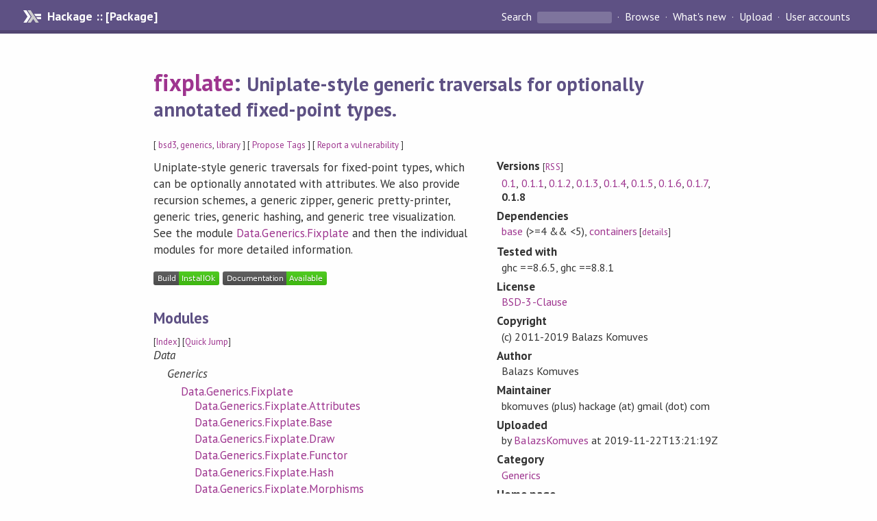

--- FILE ---
content_type: text/html; charset=utf-8
request_url: https://hackage.haskell.org/package/fixplate-0.1.8
body_size: 6658
content:
<!DOCTYPE html>
<html>
<head>
    <link href="/package/fixplate-0.1.8/docs/quick-jump.css" rel="stylesheet" type="text/css" title="QuickJump" />
  
  <meta name="viewport" content="width=device-width, initial-scale=1">
<link href="https://fonts.googleapis.com/css?family=PT+Sans:400,400i,700" rel="stylesheet">
<link rel="stylesheet" href="/static/hackage.css" type="text/css" />
<link rel="icon" type="image/png" href="/static/favicon.png" />
<link rel="search" type="application/opensearchdescription+xml" title="Hackage" href="/packages/opensearch.xml" />
  <link rel="stylesheet" href="https://cdn.jsdelivr.net/npm/prismjs@1.29.0/themes/prism-solarizedlight.min.css" media="(prefers-color-scheme: light)" />
  <link rel="stylesheet" href="https://cdn.jsdelivr.net/npm/prismjs@1.29.0/themes/prism-tomorrow.min.css" media="(prefers-color-scheme: dark)" />
  <title>
    fixplate: Uniplate-style generic traversals for optionally annotated fixed-point types.
  </title>
  <meta name="twitter:card" content="summary" />
  <meta name="twitter:site" content="@hackage" />
  <meta property="og:url" content="//hackage.haskell.org/package/fixplate" />
  <meta property="og:site_name" content="Hackage" />
  <meta property="og:type" content="website">
  <meta property="og:title" content="fixplate" />
  <meta property="og:description" content="Uniplate-style generic traversals for optionally annotated fixed-point types." />
  
  <link rel="canonical" href="https://hackage.haskell.org/package/fixplate" />
  <script src="/static/jquery.min.js"></script>
  <script src="https://cdn.jsdelivr.net/npm/mathjax@3/es5/tex-chtml-full.js" type="text/javascript"></script>
  <base href="//hackage.haskell.org/package/fixplate-0.1.8/" />
</head>

<body>
  <div id="page-header">

  <a class="caption" href="/">Hackage :: [Package]</a>

<ul class="links" id="page-menu">

    <li>
      <form action="/packages/search" method="get" class="search">
        <button type="submit">Search&nbsp;</button>
        <input type="text" name="terms" />
      </form>
    </li>

    <li><a href="/packages/browse">Browse</a></li>

    <li><a href="/packages/recent">What's new</a></li>

    <li><a href="/upload">Upload</a></li>

    <li><a href="/accounts">User accounts</a></li>
    

</ul>

</div>

  <div id="content">
    <h1><a href="//hackage.haskell.org/package/fixplate">fixplate</a>: <small>Uniplate-style generic traversals for optionally annotated fixed-point types.</small></h1>
    <div style="font-size: small">
      [ <a href="/packages/tag/bsd3">bsd3</a>, <a href="/packages/tag/generics">generics</a>, <a href="/packages/tag/library">library</a> ]
      [ <a href="/package/fixplate/tags/edit">Propose Tags</a> ]
      [ <a href="https://github.com/haskell/security-advisories/blob/main/CONTRIBUTING.md">Report a vulnerability</a> ]
    </div>

          
    

    <div id="flex-container">
      <div id="left-pane">

        <div id="description">
                    <p>Uniplate-style generic traversals for fixed-point types, which can be
optionally annotated with attributes. We also provide recursion schemes,
a generic zipper, generic pretty-printer, generic tries, generic hashing,
and generic tree visualization. See the module <span class="module"><a href="/package/fixplate-0.1.8/docs/Data-Generics-Fixplate.html">Data.Generics.Fixplate</a></span> and
then the individual modules for more detailed information.</p>
          
          
        </div>

        <div id="badges" style="margin-top: 20px;">
                          <a href="reports/1">
                <img src="https://img.shields.io/static/v1?label=Build&message=InstallOk&color=success" />
              </a>
            
            
            
                          <img src="https://img.shields.io/static/v1?label=Documentation&message=Available&color=success" />
            
        </div>

        <div id="modules">
          <h2>Modules</h2><p style="font-size: small">[<a href="/package/fixplate-0.1.8/docs/doc-index.html">Index</a>] [<a id="quickjump-trigger" href="#">Quick Jump</a>]</p><div id="module-list"><ul class="modules"><li><i>Data</i><ul class="modules"><li><i>Generics</i><ul class="modules"><li><span class="module"><a href="/package/fixplate-0.1.8/docs/Data-Generics-Fixplate.html">Data.Generics.Fixplate</a></span><ul class="modules"><li><span class="module"><a href="/package/fixplate-0.1.8/docs/Data-Generics-Fixplate-Attributes.html">Data.Generics.Fixplate.Attributes</a></span></li><li><span class="module"><a href="/package/fixplate-0.1.8/docs/Data-Generics-Fixplate-Base.html">Data.Generics.Fixplate.Base</a></span></li><li><span class="module"><a href="/package/fixplate-0.1.8/docs/Data-Generics-Fixplate-Draw.html">Data.Generics.Fixplate.Draw</a></span></li><li><span class="module"><a href="/package/fixplate-0.1.8/docs/Data-Generics-Fixplate-Functor.html">Data.Generics.Fixplate.Functor</a></span></li><li><span class="module"><a href="/package/fixplate-0.1.8/docs/Data-Generics-Fixplate-Hash.html">Data.Generics.Fixplate.Hash</a></span></li><li><span class="module"><a href="/package/fixplate-0.1.8/docs/Data-Generics-Fixplate-Morphisms.html">Data.Generics.Fixplate.Morphisms</a></span></li><li><span class="module"><a href="/package/fixplate-0.1.8/docs/Data-Generics-Fixplate-Open.html">Data.Generics.Fixplate.Open</a></span></li><li><span class="module"><a href="/package/fixplate-0.1.8/docs/Data-Generics-Fixplate-Pretty.html">Data.Generics.Fixplate.Pretty</a></span></li><li><span class="module"><a href="/package/fixplate-0.1.8/docs/Data-Generics-Fixplate-Traversals.html">Data.Generics.Fixplate.Traversals</a></span></li><li><span class="module"><a href="/package/fixplate-0.1.8/docs/Data-Generics-Fixplate-Trie.html">Data.Generics.Fixplate.Trie</a></span></li><li><span class="module"><a href="/package/fixplate-0.1.8/docs/Data-Generics-Fixplate-Zipper.html">Data.Generics.Fixplate.Zipper</a></span></li></ul></li></ul></li></ul></li></ul></div>
        </div>

        

        <div id="downloads">
          <h2>Downloads</h2><ul><li><a href="/package/fixplate-0.1.8/fixplate-0.1.8.tar.gz">fixplate-0.1.8.tar.gz</a> [<a href="/package/fixplate-0.1.8/src/">browse</a>] (Cabal source package)</li><li><a href="/package/fixplate-0.1.8/fixplate.cabal">Package description</a> (as included in the package)</li></ul>
        </div>

        <div id="maintainer-corner">
          <h4>Maintainer's Corner</h4>
          <p><a href="/package/fixplate/maintainers">Package maintainers</a></p>
          <ul>
            <li>
              <a href="/user/BalazsKomuves">BalazsKomuves</a>
            </li>
          </ul>
          <p>For package maintainers and hackage trustees</p>
          <ul>
            <li>
              <a href="//hackage.haskell.org/package/fixplate/maintain">
                edit package information
              </a>
            </li>
          </ul>
          <p>Candidates</p>
          <ul>
            <li>
              <a href="/package/fixplate-0.1.8/candidate">0.1.8</a>
            </li>
          </ul>
        </div>

      </div><!-- /left-pane -->


      <div id="properties">
        <table class="properties">
          <tbody>

            <tr>
              <th>Versions <span style="font-weight:normal;font-size: small;">[<a href="/package/fixplate.rss">RSS</a>]</span></th>
              <td><a href="/package/fixplate-0.1">0.1</a>, <a href="/package/fixplate-0.1.1">0.1.1</a>, <a href="/package/fixplate-0.1.2">0.1.2</a>, <a href="/package/fixplate-0.1.3">0.1.3</a>, <a href="/package/fixplate-0.1.4">0.1.4</a>, <a href="/package/fixplate-0.1.5">0.1.5</a>, <a href="/package/fixplate-0.1.6">0.1.6</a>, <a href="/package/fixplate-0.1.7">0.1.7</a>, <strong>0.1.8</strong></td>
            </tr>

            

            <tr>
              <th>Dependencies</th>
              <td><span style="white-space: nowrap"><a href="/package/base">base</a> (&gt;=4 &amp;&amp; &lt;5)</span>, <span style="white-space: nowrap"><a href="/package/containers">containers</a></span><span style="font-size: small"> [<a href="/package/fixplate-0.1.8/dependencies">details</a>]</span></td>
            </tr>

                        <tr>
              <th>Tested with</th>
              <td class="word-wrap">
                ghc ==8.6.5, ghc ==8.8.1
              </td>
            </tr>
            

            <tr>
              <th>License</th>
              <td class="word-wrap"><a href="/package/fixplate-0.1.8/src/LICENSE">BSD-3-Clause</a></td>
            </tr>

                        <tr>
              <th>Copyright</th>
              <td class="word-wrap">(c) 2011-2019 Balazs Komuves</td>
            </tr>
            

            <tr>
              <th>Author</th>
              <td class="word-wrap">Balazs Komuves</td>
            </tr>
            <tr>
              <th>Maintainer</th>
              <td class="word-wrap">bkomuves (plus) hackage (at) gmail (dot) com</td>
            </tr>

            <tr>
              <th>Uploaded</th>
              <td>by <a href="/user/BalazsKomuves">BalazsKomuves</a> at <span title="Fri Nov 22 13:21:19 UTC 2019">2019-11-22T13:21:19Z</span></td>
            </tr>

            

            <!-- Obsolete/deprecated 'Stability' field hidden
                 c.f. http://stackoverflow.com/questions/3841218/conventions-for-stability-field-of-cabal-packages
            <tr>
              <th>Stability</th>
              <td>Experimental</td>
            </tr>
            -->

                        <tr>
              <th>Category</th>
              <td><a href="/packages/#cat:Generics">Generics</a></td>
            </tr>
            

                        <tr>
              <th>Home page</th>
              <td class="word-wrap">
                <a href=http://code.haskell.org/~bkomuves/>http://code.haskell.org/~bkomuves/</a>
              </td>
            </tr>
            

            

                        <tr>
              <th>Source&nbsp;repo</th>
              <td class="word-wrap">head: darcs get <a href="https://hub.darcs.net/bkomuves/fixplate">https://hub.darcs.net/bkomuves/fixplate</a></td>
            </tr>
            

                        <tr>
              <th>Distributions</th>
              <td>NixOS:<a href="http://hydra.nixos.org/job/nixpkgs/trunk/haskellPackages.fixplate.x86_64-linux">0.1.8</a></td>
            </tr>
            

                        <tr>
              <th>Reverse Dependencies</th>
              <td>2 direct, 0 indirect <span style="font-size: small" class="revdepdetails"> [<a href="">details</a>]</span></td>
            </tr>
            <script>
              $('.revdepdetails').click(function(e) {
                e.preventDefault();
                var html = '<div><b>Direct</b><br /><p><a href="/package/acme-everything">acme-everything</a>, <a href="/package/compdata-fixplate">compdata-fixplate</a></p></div><span style="font-size: small"> [<a href="/package/fixplate/reverse">details</a>]</span>'
                modal.open({ content: html});
              });
            </script>
            

            

            <tr>
              <th>Downloads</th>
              <td>7476 total (27 in the last 30 days)</td>
            </tr>

            <tr>
              <th> Rating</th>
              <td>(no votes yet)
              <span style="font-size: small">[estimated by <a href="https://en.wikipedia.org/wiki/Bayesian_average">Bayesian average</a>]</span></td>
            </tr>

            <tr>
              <th>Your&nbsp;Rating</th>
              <td>
                <ul class="star-rating">
                  <li class="star uncool" id="1">&lambda;</li>
                  <li class="star uncool" id="2">&lambda;</li>
                  <li class="star uncool" id="3">&lambda;</li>
                </ul>
              
              </td>
            </tr>
            <tr>
              <th>Status</th>
              <td>Docs available <span style="font-size: small">[<a href="/package/fixplate-0.1.8/reports/1">build log</a>]</span><br />Last success reported on 2019-11-22 <span style="font-size: small">[<a href="/package/fixplate-0.1.8/reports/">all 1 reports</a>]</span></td>
            </tr>
          </tbody>
        </table>
      </div> <!-- /properties -->
    </div><!-- /flex-container -->

    
  </div> <!-- /content -->

  <style>
  div#overlay {
    position: fixed;
    top: 0;
    left: 0;
    width: 100%;
    height: 100%;
    background: #000;
    opacity: 0.5;
    filter: alpha(opacity=50);
  }

  div#modal {
    position: absolute;
    width: 200px;
    background: rgba(0, 0, 0, 0.2);
    border-radius: 14px;
    padding: 8px;
  }

  div#modal #content {
    border-radius: 8px;
    padding: 20px;
  }

  div#modal #close {
    position: absolute;
    background: url([data-uri]) 0 0 no-repeat;
    width: 24px;
    height: 27px;
    display: block;
    text-indent: -9999px;
    top: -7px;
    right: -7px;
  }

  .cool {
    color: gold;
    text-shadow:
    -1px -1px 0 #000,
    1px -1px 0 #000,
    -1px 1px 0 #000,
    1px 1px 0 #000;
  }

  .uncool {
    color: white;
    text-shadow:
    -1px -1px 0 #000,
    1px -1px 0 #000,
    -1px 1px 0 #000,
    1px 1px 0 #000;
  }

  .star-rating {
    margin: 0;
    list-style-type: none;
    font-size: 150%;
    color: black;
  }

  .star-rating li {
    float: left;
    margin: 0 1% 0 1%;
    cursor: pointer;
  }

  .clear-rating {
    font-size: small;
  }

</style>

<script>
  // Modals
  var modal = (function() {
    var
      method = {},
      overlay,
      modal,
      content,
      close;

    // Center the modal in the viewport
    method.center = function() {
      var top, left;

      top = Math.max($(window).height() - modal.outerHeight(), 0) / 2;
      left = Math.max($(window).width() - modal.outerWidth(), 0) / 2;

      modal.css({
        top: top + $(window).scrollTop(),
        left: left + $(window).scrollLeft()
      });
    };

    // Open the modal
    method.open = function(settings) {
      content.empty().append(settings.content);

      modal.css({
        width: settings.width || 'auto',
        height: settings.height || 'auto'
      });

      method.center();
      $(window).bind('resize.modal', method.center);
      modal.show();
      overlay.show();
    };

    // Close the modal
    method.close = function() {
      modal.hide();
      overlay.hide();
      content.empty();
      $(window).unbind('resize.modal');
    };

    // Generate the HTML and add it to the document
    overlay = $('<div id="overlay"></div>');
    modal = $('<div id="modal"></div>');
    content = $('<div id="content"></div>');
    close = $('<a id="close" href="#">close</a>');

    modal.hide();
    overlay.hide();
    modal.append(content, close);

    $(document).ready(function() {
      $('body').append(overlay, modal);
    });

    close.click(function(e) {
      e.preventDefault();
      method.close();
    });

    return method;
  }());
</script>

<script>
  // Voting
  var votesUrl = '/package/fixplate/votes';
  var star = {
    "id"       : undefined,
    "selected" : false
  };
  $('.star').mouseenter(function() {
    if (star.selected === false) {
      fill_stars(this.id, "in");
    }
  });
  $('.star').mouseleave(function() {
    if (star.selected === false) {
      fill_stars(this.id, "out");
    }
  });
  $('.star').click(function() {
    fill_stars(3, "out");
    fill_stars(this.id, "in");
    star.selected = true;
    star.id = this.id;
    var formData = {
      score: this.id
    }
    $.post(votesUrl, formData).done(function(data) {
        if(data != "Package voted for successfully") {
            modal.open({ content: data});
	}
    });
  });
  $('.clear-rating').click(function(e) {
    e.preventDefault()
    fill_stars(3, "out");
    star.selected = false;
    $.ajax({
      url: votesUrl,
      type: 'DELETE',
      success: function(result) {
        if(result != "Package vote removed successfully") {
          modal.open({ content: result });
	}
      }
    });
  });
  $(function() {
       var userRating = parseInt($("#userRating").val(),10);
       if(userRating > 0) {
         fill_stars(userRating,"in")
         star.selected = true;
         star.id       = userRating;
       }
  });
  var fill_stars = function(num, direction) {
    if (direction === "in")
      for (i = 0; i <= parseInt(num); i++)
        $("#" + i).removeClass('uncool').addClass('cool');
    else
      for (i = 0; i <= parseInt(num); i++)
        $("#" + i).removeClass('cool').addClass('uncool');
  }
</script>
  <div style="clear:both"></div>
  <div id="footer">
  <p>
    Produced by <a href="/">hackage</a> and <a href="http://haskell.org/cabal/">Cabal</a> 3.16.1.0.
  </p>
</div>

    <script src="/package/fixplate-0.1.8/docs/quick-jump.min.js" type="text/javascript"></script>
  <script type="text/javascript"> quickNav.init("/package/fixplate-0.1.8/docs", function(toggle) {var t = document.getElementById('quickjump-trigger');if (t) {t.onclick = function(e) { e.preventDefault(); toggle(); };}}); </script>
  

  

</body>
</html>